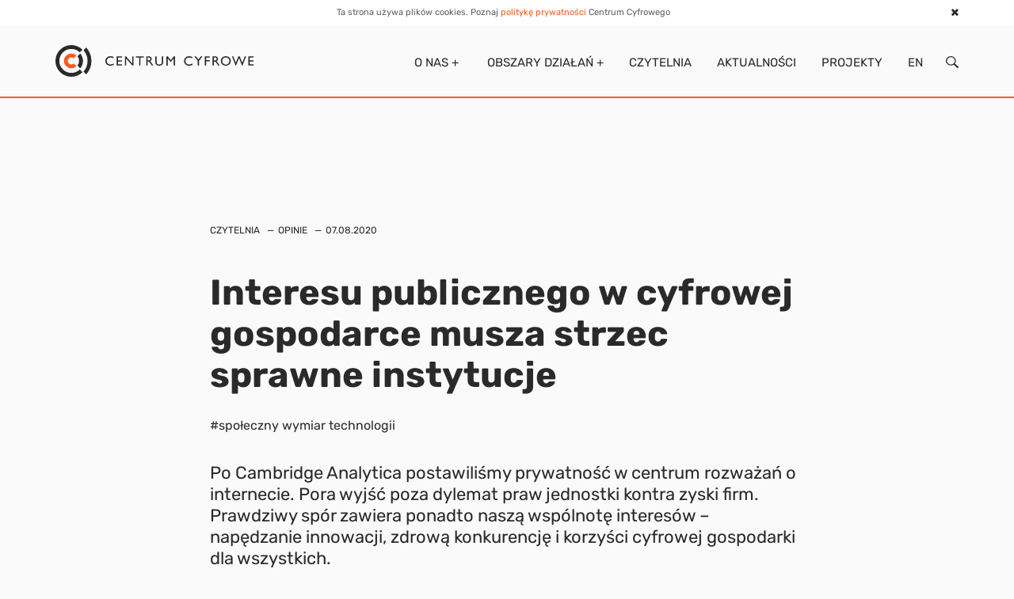

--- FILE ---
content_type: text/html; charset=UTF-8
request_url: https://centrumcyfrowe.pl/czytelnia/interesu-publicznego-w-cyfrowej-gospodarce-musza-strzec-sprawne-instytucje/
body_size: 10877
content:
<!DOCTYPE html>
<html lang="pl-PL">
<head>
    <meta charset="utf-8">
    <title>
        Interesu publicznego w cyfrowej gospodarce musza strzec sprawne instytucje - Centrum Cyfrowe    </title>
    <meta name="description" content="Centrum Cyfrowe &#8211; wspieramy otwartość!" />
    <meta name="viewport" content="width=device-width, initial-scale=1.0">

    <!-- styles -->
    <link href="https://centrumcyfrowe.pl/wp-content/themes/cc2018/dist/css/dependencies.min.css" rel="stylesheet" />
    <link href="https://centrumcyfrowe.pl/wp-content/themes/cc2018/dist/css/app.min.css" rel="stylesheet" />

    <!-- scripts -->
    <script src="https://centrumcyfrowe.pl/wp-content/themes/cc2018/dist/js/dependencies.min.js" rel="stylesheet"></script>
    <script src="https://centrumcyfrowe.pl/wp-content/themes/cc2018/dist/js/app.min.js"></script>
    <script src="https://centrumcyfrowe.pl/wp-content/themes/cc2018/dist/js/fcc.js" rel="stylesheet"></script>
	

    <!-- Le HTML5 shim, for IE6-8 support of HTML5 elements -->
    <!--[if lt IE 9]>
    <script src="http://html5shim.googlecode.com/svn/trunk/html5.js"></script>
    <![endif]-->

    <!-- font -->
    <link href="https://fonts.googleapis.com/css?family=Muli:300,400,600,700&amp;subset=latin-ext" rel="stylesheet">

    <script type="text/javascript">
        var template_dir = "https://centrumcyfrowe.pl/wp-content/themes/cc2018";
    </script>
	


	<!-- zdj�cie z posta zaci�ga si� jako ilustracja na FB -->
	

<meta property="og:image" content=https://centrumcyfrowe.pl/wp-content/uploads/sites/16/2020/08/44164039574_cc16720628_c.jpg><meta property="og:image" content=https://centrumcyfrowe.pl/wp-content/uploads/sites/16/2020/02/banery_loga-szerokość_764px.png>
	

    <meta name='robots' content='index, follow, max-image-preview:large, max-snippet:-1, max-video-preview:-1' />

	<!-- This site is optimized with the Yoast SEO plugin v21.7 - https://yoast.com/wordpress/plugins/seo/ -->
	<link rel="canonical" href="https://centrumcyfrowe.pl/czytelnia/interesu-publicznego-w-cyfrowej-gospodarce-musza-strzec-sprawne-instytucje/" />
	<meta property="og:locale" content="pl_PL" />
	<meta property="og:type" content="article" />
	<meta property="og:title" content="Interesu publicznego w cyfrowej gospodarce musza strzec sprawne instytucje - Centrum Cyfrowe" />
	<meta property="og:url" content="https://centrumcyfrowe.pl/czytelnia/interesu-publicznego-w-cyfrowej-gospodarce-musza-strzec-sprawne-instytucje/" />
	<meta property="og:site_name" content="Centrum Cyfrowe" />
	<meta property="article:publisher" content="https://facebook.com/centrumcyfrowe" />
	<meta property="article:modified_time" content="2023-08-28T09:32:03+00:00" />
	<meta name="twitter:card" content="summary_large_image" />
	<meta name="twitter:site" content="@centrumcyfrowe" />
	<script type="application/ld+json" class="yoast-schema-graph">{"@context":"https://schema.org","@graph":[{"@type":"WebPage","@id":"https://centrumcyfrowe.pl/czytelnia/interesu-publicznego-w-cyfrowej-gospodarce-musza-strzec-sprawne-instytucje/","url":"https://centrumcyfrowe.pl/czytelnia/interesu-publicznego-w-cyfrowej-gospodarce-musza-strzec-sprawne-instytucje/","name":"Interesu publicznego w cyfrowej gospodarce musza strzec sprawne instytucje - Centrum Cyfrowe","isPartOf":{"@id":"https://centrumcyfrowe.pl/#website"},"datePublished":"2020-08-07T05:07:26+00:00","dateModified":"2023-08-28T09:32:03+00:00","breadcrumb":{"@id":"https://centrumcyfrowe.pl/czytelnia/interesu-publicznego-w-cyfrowej-gospodarce-musza-strzec-sprawne-instytucje/#breadcrumb"},"inLanguage":"pl-PL","potentialAction":[{"@type":"ReadAction","target":["https://centrumcyfrowe.pl/czytelnia/interesu-publicznego-w-cyfrowej-gospodarce-musza-strzec-sprawne-instytucje/"]}]},{"@type":"BreadcrumbList","@id":"https://centrumcyfrowe.pl/czytelnia/interesu-publicznego-w-cyfrowej-gospodarce-musza-strzec-sprawne-instytucje/#breadcrumb","itemListElement":[{"@type":"ListItem","position":1,"name":"Strona główna","item":"https://centrumcyfrowe.pl/"},{"@type":"ListItem","position":2,"name":"Interesu publicznego w cyfrowej gospodarce musza strzec sprawne instytucje"}]},{"@type":"WebSite","@id":"https://centrumcyfrowe.pl/#website","url":"https://centrumcyfrowe.pl/","name":"Centrum Cyfrowe","description":"Centrum Cyfrowe - wspieramy otwartość!","potentialAction":[{"@type":"SearchAction","target":{"@type":"EntryPoint","urlTemplate":"https://centrumcyfrowe.pl/?s={search_term_string}"},"query-input":"required name=search_term_string"}],"inLanguage":"pl-PL"}]}</script>
	<!-- / Yoast SEO plugin. -->


<link rel='stylesheet' id='wp-block-library-css' href='https://centrumcyfrowe.pl/wp-includes/css/dist/block-library/style.min.css?ver=6.2.2' type='text/css' media='all' />
<style id='safe-svg-svg-icon-style-inline-css' type='text/css'>
.safe-svg-cover{text-align:center}.safe-svg-cover .safe-svg-inside{display:inline-block;max-width:100%}.safe-svg-cover svg{height:100%;max-height:100%;max-width:100%;width:100%}

</style>
<link rel='stylesheet' id='classic-theme-styles-css' href='https://centrumcyfrowe.pl/wp-includes/css/classic-themes.min.css?ver=6.2.2' type='text/css' media='all' />
<style id='global-styles-inline-css' type='text/css'>
body{--wp--preset--color--black: #000000;--wp--preset--color--cyan-bluish-gray: #abb8c3;--wp--preset--color--white: #ffffff;--wp--preset--color--pale-pink: #f78da7;--wp--preset--color--vivid-red: #cf2e2e;--wp--preset--color--luminous-vivid-orange: #ff6900;--wp--preset--color--luminous-vivid-amber: #fcb900;--wp--preset--color--light-green-cyan: #7bdcb5;--wp--preset--color--vivid-green-cyan: #00d084;--wp--preset--color--pale-cyan-blue: #8ed1fc;--wp--preset--color--vivid-cyan-blue: #0693e3;--wp--preset--color--vivid-purple: #9b51e0;--wp--preset--gradient--vivid-cyan-blue-to-vivid-purple: linear-gradient(135deg,rgba(6,147,227,1) 0%,rgb(155,81,224) 100%);--wp--preset--gradient--light-green-cyan-to-vivid-green-cyan: linear-gradient(135deg,rgb(122,220,180) 0%,rgb(0,208,130) 100%);--wp--preset--gradient--luminous-vivid-amber-to-luminous-vivid-orange: linear-gradient(135deg,rgba(252,185,0,1) 0%,rgba(255,105,0,1) 100%);--wp--preset--gradient--luminous-vivid-orange-to-vivid-red: linear-gradient(135deg,rgba(255,105,0,1) 0%,rgb(207,46,46) 100%);--wp--preset--gradient--very-light-gray-to-cyan-bluish-gray: linear-gradient(135deg,rgb(238,238,238) 0%,rgb(169,184,195) 100%);--wp--preset--gradient--cool-to-warm-spectrum: linear-gradient(135deg,rgb(74,234,220) 0%,rgb(151,120,209) 20%,rgb(207,42,186) 40%,rgb(238,44,130) 60%,rgb(251,105,98) 80%,rgb(254,248,76) 100%);--wp--preset--gradient--blush-light-purple: linear-gradient(135deg,rgb(255,206,236) 0%,rgb(152,150,240) 100%);--wp--preset--gradient--blush-bordeaux: linear-gradient(135deg,rgb(254,205,165) 0%,rgb(254,45,45) 50%,rgb(107,0,62) 100%);--wp--preset--gradient--luminous-dusk: linear-gradient(135deg,rgb(255,203,112) 0%,rgb(199,81,192) 50%,rgb(65,88,208) 100%);--wp--preset--gradient--pale-ocean: linear-gradient(135deg,rgb(255,245,203) 0%,rgb(182,227,212) 50%,rgb(51,167,181) 100%);--wp--preset--gradient--electric-grass: linear-gradient(135deg,rgb(202,248,128) 0%,rgb(113,206,126) 100%);--wp--preset--gradient--midnight: linear-gradient(135deg,rgb(2,3,129) 0%,rgb(40,116,252) 100%);--wp--preset--duotone--dark-grayscale: url('#wp-duotone-dark-grayscale');--wp--preset--duotone--grayscale: url('#wp-duotone-grayscale');--wp--preset--duotone--purple-yellow: url('#wp-duotone-purple-yellow');--wp--preset--duotone--blue-red: url('#wp-duotone-blue-red');--wp--preset--duotone--midnight: url('#wp-duotone-midnight');--wp--preset--duotone--magenta-yellow: url('#wp-duotone-magenta-yellow');--wp--preset--duotone--purple-green: url('#wp-duotone-purple-green');--wp--preset--duotone--blue-orange: url('#wp-duotone-blue-orange');--wp--preset--font-size--small: 13px;--wp--preset--font-size--medium: 20px;--wp--preset--font-size--large: 36px;--wp--preset--font-size--x-large: 42px;--wp--preset--spacing--20: 0.44rem;--wp--preset--spacing--30: 0.67rem;--wp--preset--spacing--40: 1rem;--wp--preset--spacing--50: 1.5rem;--wp--preset--spacing--60: 2.25rem;--wp--preset--spacing--70: 3.38rem;--wp--preset--spacing--80: 5.06rem;--wp--preset--shadow--natural: 6px 6px 9px rgba(0, 0, 0, 0.2);--wp--preset--shadow--deep: 12px 12px 50px rgba(0, 0, 0, 0.4);--wp--preset--shadow--sharp: 6px 6px 0px rgba(0, 0, 0, 0.2);--wp--preset--shadow--outlined: 6px 6px 0px -3px rgba(255, 255, 255, 1), 6px 6px rgba(0, 0, 0, 1);--wp--preset--shadow--crisp: 6px 6px 0px rgba(0, 0, 0, 1);}:where(.is-layout-flex){gap: 0.5em;}body .is-layout-flow > .alignleft{float: left;margin-inline-start: 0;margin-inline-end: 2em;}body .is-layout-flow > .alignright{float: right;margin-inline-start: 2em;margin-inline-end: 0;}body .is-layout-flow > .aligncenter{margin-left: auto !important;margin-right: auto !important;}body .is-layout-constrained > .alignleft{float: left;margin-inline-start: 0;margin-inline-end: 2em;}body .is-layout-constrained > .alignright{float: right;margin-inline-start: 2em;margin-inline-end: 0;}body .is-layout-constrained > .aligncenter{margin-left: auto !important;margin-right: auto !important;}body .is-layout-constrained > :where(:not(.alignleft):not(.alignright):not(.alignfull)){max-width: var(--wp--style--global--content-size);margin-left: auto !important;margin-right: auto !important;}body .is-layout-constrained > .alignwide{max-width: var(--wp--style--global--wide-size);}body .is-layout-flex{display: flex;}body .is-layout-flex{flex-wrap: wrap;align-items: center;}body .is-layout-flex > *{margin: 0;}:where(.wp-block-columns.is-layout-flex){gap: 2em;}.has-black-color{color: var(--wp--preset--color--black) !important;}.has-cyan-bluish-gray-color{color: var(--wp--preset--color--cyan-bluish-gray) !important;}.has-white-color{color: var(--wp--preset--color--white) !important;}.has-pale-pink-color{color: var(--wp--preset--color--pale-pink) !important;}.has-vivid-red-color{color: var(--wp--preset--color--vivid-red) !important;}.has-luminous-vivid-orange-color{color: var(--wp--preset--color--luminous-vivid-orange) !important;}.has-luminous-vivid-amber-color{color: var(--wp--preset--color--luminous-vivid-amber) !important;}.has-light-green-cyan-color{color: var(--wp--preset--color--light-green-cyan) !important;}.has-vivid-green-cyan-color{color: var(--wp--preset--color--vivid-green-cyan) !important;}.has-pale-cyan-blue-color{color: var(--wp--preset--color--pale-cyan-blue) !important;}.has-vivid-cyan-blue-color{color: var(--wp--preset--color--vivid-cyan-blue) !important;}.has-vivid-purple-color{color: var(--wp--preset--color--vivid-purple) !important;}.has-black-background-color{background-color: var(--wp--preset--color--black) !important;}.has-cyan-bluish-gray-background-color{background-color: var(--wp--preset--color--cyan-bluish-gray) !important;}.has-white-background-color{background-color: var(--wp--preset--color--white) !important;}.has-pale-pink-background-color{background-color: var(--wp--preset--color--pale-pink) !important;}.has-vivid-red-background-color{background-color: var(--wp--preset--color--vivid-red) !important;}.has-luminous-vivid-orange-background-color{background-color: var(--wp--preset--color--luminous-vivid-orange) !important;}.has-luminous-vivid-amber-background-color{background-color: var(--wp--preset--color--luminous-vivid-amber) !important;}.has-light-green-cyan-background-color{background-color: var(--wp--preset--color--light-green-cyan) !important;}.has-vivid-green-cyan-background-color{background-color: var(--wp--preset--color--vivid-green-cyan) !important;}.has-pale-cyan-blue-background-color{background-color: var(--wp--preset--color--pale-cyan-blue) !important;}.has-vivid-cyan-blue-background-color{background-color: var(--wp--preset--color--vivid-cyan-blue) !important;}.has-vivid-purple-background-color{background-color: var(--wp--preset--color--vivid-purple) !important;}.has-black-border-color{border-color: var(--wp--preset--color--black) !important;}.has-cyan-bluish-gray-border-color{border-color: var(--wp--preset--color--cyan-bluish-gray) !important;}.has-white-border-color{border-color: var(--wp--preset--color--white) !important;}.has-pale-pink-border-color{border-color: var(--wp--preset--color--pale-pink) !important;}.has-vivid-red-border-color{border-color: var(--wp--preset--color--vivid-red) !important;}.has-luminous-vivid-orange-border-color{border-color: var(--wp--preset--color--luminous-vivid-orange) !important;}.has-luminous-vivid-amber-border-color{border-color: var(--wp--preset--color--luminous-vivid-amber) !important;}.has-light-green-cyan-border-color{border-color: var(--wp--preset--color--light-green-cyan) !important;}.has-vivid-green-cyan-border-color{border-color: var(--wp--preset--color--vivid-green-cyan) !important;}.has-pale-cyan-blue-border-color{border-color: var(--wp--preset--color--pale-cyan-blue) !important;}.has-vivid-cyan-blue-border-color{border-color: var(--wp--preset--color--vivid-cyan-blue) !important;}.has-vivid-purple-border-color{border-color: var(--wp--preset--color--vivid-purple) !important;}.has-vivid-cyan-blue-to-vivid-purple-gradient-background{background: var(--wp--preset--gradient--vivid-cyan-blue-to-vivid-purple) !important;}.has-light-green-cyan-to-vivid-green-cyan-gradient-background{background: var(--wp--preset--gradient--light-green-cyan-to-vivid-green-cyan) !important;}.has-luminous-vivid-amber-to-luminous-vivid-orange-gradient-background{background: var(--wp--preset--gradient--luminous-vivid-amber-to-luminous-vivid-orange) !important;}.has-luminous-vivid-orange-to-vivid-red-gradient-background{background: var(--wp--preset--gradient--luminous-vivid-orange-to-vivid-red) !important;}.has-very-light-gray-to-cyan-bluish-gray-gradient-background{background: var(--wp--preset--gradient--very-light-gray-to-cyan-bluish-gray) !important;}.has-cool-to-warm-spectrum-gradient-background{background: var(--wp--preset--gradient--cool-to-warm-spectrum) !important;}.has-blush-light-purple-gradient-background{background: var(--wp--preset--gradient--blush-light-purple) !important;}.has-blush-bordeaux-gradient-background{background: var(--wp--preset--gradient--blush-bordeaux) !important;}.has-luminous-dusk-gradient-background{background: var(--wp--preset--gradient--luminous-dusk) !important;}.has-pale-ocean-gradient-background{background: var(--wp--preset--gradient--pale-ocean) !important;}.has-electric-grass-gradient-background{background: var(--wp--preset--gradient--electric-grass) !important;}.has-midnight-gradient-background{background: var(--wp--preset--gradient--midnight) !important;}.has-small-font-size{font-size: var(--wp--preset--font-size--small) !important;}.has-medium-font-size{font-size: var(--wp--preset--font-size--medium) !important;}.has-large-font-size{font-size: var(--wp--preset--font-size--large) !important;}.has-x-large-font-size{font-size: var(--wp--preset--font-size--x-large) !important;}
.wp-block-navigation a:where(:not(.wp-element-button)){color: inherit;}
:where(.wp-block-columns.is-layout-flex){gap: 2em;}
.wp-block-pullquote{font-size: 1.5em;line-height: 1.6;}
</style>
<link rel="https://api.w.org/" href="https://centrumcyfrowe.pl/wp-json/" /><link rel="EditURI" type="application/rsd+xml" title="RSD" href="https://centrumcyfrowe.pl/xmlrpc.php?rsd" />
<link rel="wlwmanifest" type="application/wlwmanifest+xml" href="https://centrumcyfrowe.pl/wp-includes/wlwmanifest.xml" />
<meta name="generator" content="WordPress 6.2.2" />
<link rel='shortlink' href='https://centrumcyfrowe.pl/?p=24483' />
<link rel="alternate" type="application/json+oembed" href="https://centrumcyfrowe.pl/wp-json/oembed/1.0/embed?url=https%3A%2F%2Fcentrumcyfrowe.pl%2Fczytelnia%2Finteresu-publicznego-w-cyfrowej-gospodarce-musza-strzec-sprawne-instytucje%2F&#038;lang=pl" />
<link rel="alternate" type="text/xml+oembed" href="https://centrumcyfrowe.pl/wp-json/oembed/1.0/embed?url=https%3A%2F%2Fcentrumcyfrowe.pl%2Fczytelnia%2Finteresu-publicznego-w-cyfrowej-gospodarce-musza-strzec-sprawne-instytucje%2F&#038;format=xml&#038;lang=pl" />
<link rel="icon" href="https://centrumcyfrowe.pl/wp-content/uploads/sites/16/2018/06/cropped-cc-logo-1-32x32.png" sizes="32x32" />
<link rel="icon" href="https://centrumcyfrowe.pl/wp-content/uploads/sites/16/2018/06/cropped-cc-logo-1-192x192.png" sizes="192x192" />
<link rel="apple-touch-icon" href="https://centrumcyfrowe.pl/wp-content/uploads/sites/16/2018/06/cropped-cc-logo-1-180x180.png" />
<meta name="msapplication-TileImage" content="https://centrumcyfrowe.pl/wp-content/uploads/sites/16/2018/06/cropped-cc-logo-1-270x270.png" />
		<style type="text/css" id="wp-custom-css">
			@media (min-width: 1025px) {
  #watson-box {
    width: 284.2pt !important;
  }
  #message-container {
    height: 380pt !important;
  }
}

#watson-fab {
	background-color: #ff5722;	
}


		</style>
		
<!-- BEGIN Tracking code for Matomo -->
<script type="text/javascript">var _paq = window._paq || []; _paq.push(["trackPageView"]); _paq.push(["enableLinkTracking"]); (function() { var u="https://piwik.centrumcyfrowe.pl/"; _paq.push(["setTrackerUrl", u+"piwik.php"]); _paq.push(["setSiteId", "3"]); var d=document, g=d.createElement("script"), s=d.getElementsByTagName("script")[0]; g.type="text/javascript"; g.defer=true; g.async=true; g.src=u+"piwik.js"; s.parentNode.insertBefore(g,s); })();</script>
<!-- END Tracking code for Matomo -->


</head>

<body class="cookies-visible">

    <div class="loader-container">
        <div class="loader">
            <svg xmlns="http://www.w3.org/2000/svg" width="47" height="42" viewBox="0 0 47 42">
                <g fill="none" fill-rule="evenodd">
                    <path fill="#FF5722" d="M23.722 24.693a4.605 4.605 0 0 1-3.195 1.294c-2.567 0-4.655-2.113-4.655-4.71s2.088-4.71 4.655-4.71c1.237 0 2.36.494 3.194 1.293l3.59-3.631a9.638 9.638 0 0 0-6.784-2.797c-5.365 0-9.73 4.417-9.73 9.845 0 5.428 4.365 9.845 9.73 9.845a9.637 9.637 0 0 0 6.784-2.798l-3.589-3.631z"
                    />
                    <path fill="#2A2A2A" d="M40.218 3.216l-3.59 3.625c7.026 8.05 7.026 20.2 0 28.248l3.59 3.626c8.995-10.053 8.994-25.445 0-35.499zM32.39 30.811c4.712-5.678 4.712-14.012 0-19.691l-3.602 3.637c2.766 3.652 2.766 8.766 0 12.417l3.602 3.637zm-.64-21.13l3.579-3.614C31.578 2.327 26.429.013 20.754.013 9.31.013 0 9.413 0 20.966c0 11.553 9.31 20.953 20.754 20.953 5.675 0 10.824-2.314 14.575-6.055l-3.58-3.614c-2.833 2.815-6.716 4.556-10.995 4.556-8.651 0-15.69-7.106-15.69-15.84s7.039-15.84 15.69-15.84c4.279 0 8.161 1.74 10.994 4.555z"
                    />
                </g>
            </svg>
        </div>
    </div>

            <div class="cookies navbar-fixed-top">
	
            <div class="container">
                <div class="row">
                    <div class="col-md-12">
                        <p>Ta strona używa plików cookies. Poznaj <a href="https://centrumcyfrowe.pl/polityka-prywatnosci/">politykę prywatności</a> Centrum Cyfrowego</p>
 <i id="hide-cookies" class="fa fa-times" aria-hidden="true"></i>
                    </div>
                </div>
            </div>
        </div>
    
    <nav class="nav cookies-visible collapsed" id="navbar">
	 <div id="search-container" class="hidden">
	<form action="/" method="get" id="search-form">
                        <input type="text" name="s" placeholder="szukaj..." id="main-nav-input" class="hidden"><vl></vl><button id="search-button" type="submit"><img src="/wp-content/themes/cc2018/dist/images/svg/lupka.svg" alt="" aria-label="kliknij, �eby wyszuka� na stronie"></button>
                    </form>
			<div id="my-x" class="my-x"><img src="/wp-content/themes/cc2018/dist/images/svg/x.svg" alt=""></div>
		 </div>	
        <div class="container">
            <div class="row">
                <div class="col-md-4 col-sm-3 col-xs-5 logo-centrum-spoltech">

                 <a href="https://centrumcyfrowe.pl/" class="logo-link">
                        		<div class="logo"> 
                                <img class="logo-normal" src="/wp-content/themes/cc2018/dist/images/svg/Centrum-Cyfrowe-logo.svg" alt="Centrum Cyfrowe">
				<img class="logo-small" src="/wp-content/themes/cc2018/dist/images/svg/Centrum-Cyfrowe-logo-small.svg" alt="Centrum Cyfrowe">
				<img class="logo-orange hidden" src="/wp-content/themes/cc2018/dist/images/svg/logo_cc_orange.svg" alt="Centrum Cyfrowe">
											</div>
                        			 </a>              	</div>
                <div class="col-md-8 col-sm-8 col-xs-7 only-mobile">
                    <div id="hamburger" class="hamburger hamburger--spring js-hamburger menu-trigger">
                        <div class="hamburger-box">
                            <div class="hamburger-inner"><span id="menu">MENU</span><img id="menu-x" class="hidden" src="/wp-content/themes/cc2018/dist/images/svg/x.svg" alt="">
                        
                </div>
                        </div>
                    </div>
                </div>
                <div class="col-md-8 col-sm-9 col-xs-7">
                    
                    <div class="search-icon" tabindex="0">
                        <img id="main-menu-search" class="fa fa-search search_off" src="/wp-content/themes/cc2018/dist/images/svg/lupka.svg" alt="" aria-label="kliknij, �eby wyszuka� na stronie">
                    </div>
                    
                   
                    <div id="main-menu" class="menu-main-menu-container"><ul id="menu-main-menu" class="menu"><li itemscope="itemscope" itemtype="https://www.schema.org/SiteNavigationElement" id="menu-item-211" class="o-nas-dropdown menu-item menu-item-type-post_type menu-item-object-page menu-item-has-children menu-item-211 dropdown"><a title="O nas" href="#" data-toggle="dropdown" class="dropdown-toggle" aria-haspopup="true"><i class="fa O nas" aria-hidden="true"></i>&nbsp;O&nbsp;nas <span class="plus">+</span><span class="minus">&#8211;</span></a>
<ul role="menu" class=" dropdown-menu" >
	<li itemscope="itemscope" itemtype="https://www.schema.org/SiteNavigationElement" id="menu-item-18096" class="menu-item menu-item-type-post_type menu-item-object-page menu-item-18096"><a title="Misja i&nbsp;cele strategiczne" href="https://centrumcyfrowe.pl/misja-i-cele-strategiczne/">Misja i&nbsp;cele strategiczne</a></li>
	<li itemscope="itemscope" itemtype="https://www.schema.org/SiteNavigationElement" id="menu-item-212" class="menu-item menu-item-type-post_type menu-item-object-page menu-item-212"><a title="Zespół" href="https://centrumcyfrowe.pl/zespol/">Zespół</a></li>
	<li itemscope="itemscope" itemtype="https://www.schema.org/SiteNavigationElement" id="menu-item-26082" class="menu-item menu-item-type-post_type menu-item-object-page menu-item-26082"><a title="Rada Fundacji" href="https://centrumcyfrowe.pl/rada-fundacji/">Rada Fundacji</a></li>
	<li itemscope="itemscope" itemtype="https://www.schema.org/SiteNavigationElement" id="menu-item-215" class="menu-item menu-item-type-post_type menu-item-object-page menu-item-215"><a title="Sprawozdania" href="https://centrumcyfrowe.pl/dokumenty/">Sprawozdania</a></li>
	<li itemscope="itemscope" itemtype="https://www.schema.org/SiteNavigationElement" id="menu-item-17950" class="menu-item menu-item-type-post_type menu-item-object-page menu-item-17950"><a title="Polityka prywatności" href="https://centrumcyfrowe.pl/polityka-prywatnosci/">Polityka prywatności</a></li>
	<li itemscope="itemscope" itemtype="https://www.schema.org/SiteNavigationElement" id="menu-item-33291" class="menu-item menu-item-type-post_type menu-item-object-page menu-item-33291"><a title="Kontakt" href="https://centrumcyfrowe.pl/kontakt/">Kontakt</a></li>
	<li itemscope="itemscope" itemtype="https://www.schema.org/SiteNavigationElement" id="menu-item-216" class="menu-item menu-item-type-post_type menu-item-object-page menu-item-216"><a title="Do&nbsp;pobrania" href="https://centrumcyfrowe.pl/do-pobrania/">Do&nbsp;pobrania</a></li>
</ul>
</li>
<li itemscope="itemscope" itemtype="https://www.schema.org/SiteNavigationElement" id="menu-item-228" class="obszary-dropdown menu-item menu-item-type-post_type menu-item-object-page menu-item-has-children menu-item-228 dropdown"><a title="Obszary działań" href="#" data-toggle="dropdown" class="dropdown-toggle" aria-haspopup="true"><i class="fa Obszary działań" aria-hidden="true"></i>&nbsp;Obszary działań <span class="plus">+</span><span class="minus">&#8211;</span></a>
<ul role="menu" class=" dropdown-menu" >
	<li itemscope="itemscope" itemtype="https://www.schema.org/SiteNavigationElement" id="menu-item-236" class="menu-item menu-item-type-post_type menu-item-object-obszary_dzialan menu-item-236"><a title="Otwarta kultura" href="https://centrumcyfrowe.pl/obszary_dzialan/otwarta-kultura/">Otwarta kultura</a></li>
	<li itemscope="itemscope" itemtype="https://www.schema.org/SiteNavigationElement" id="menu-item-233" class="menu-item menu-item-type-post_type menu-item-object-obszary_dzialan menu-item-233"><a title="Prawo autorskie" href="https://centrumcyfrowe.pl/obszary_dzialan/prawo-autorskie/">Prawo autorskie</a></li>
	<li itemscope="itemscope" itemtype="https://www.schema.org/SiteNavigationElement" id="menu-item-34770" class="menu-item menu-item-type-post_type menu-item-object-obszary_dzialan menu-item-34770"><a title="Szkolenia" href="https://centrumcyfrowe.pl/obszary_dzialan/szkolenia/">Szkolenia</a></li>
	<li itemscope="itemscope" itemtype="https://www.schema.org/SiteNavigationElement" id="menu-item-234" class="menu-item menu-item-type-post_type menu-item-object-obszary_dzialan menu-item-234"><a title="Otwarta nauka" href="https://centrumcyfrowe.pl/obszary_dzialan/otwartanauka/">Otwarta nauka</a></li>
	<li itemscope="itemscope" itemtype="https://www.schema.org/SiteNavigationElement" id="menu-item-18048" class="menu-item menu-item-type-post_type menu-item-object-obszary_dzialan menu-item-18048"><a title="Społeczny wymiar technologii" href="https://centrumcyfrowe.pl/obszary_dzialan/spoltech/">Społeczny wymiar technologii</a></li>
	<li itemscope="itemscope" itemtype="https://www.schema.org/SiteNavigationElement" id="menu-item-235" class="menu-item menu-item-type-post_type menu-item-object-obszary_dzialan menu-item-235"><a title="Otwarta edukacja" href="https://centrumcyfrowe.pl/obszary_dzialan/otwarta-edukacja/">Otwarta edukacja</a></li>
	<li itemscope="itemscope" itemtype="https://www.schema.org/SiteNavigationElement" id="menu-item-229" class="menu-item menu-item-type-post_type menu-item-object-page menu-item-229"><a title="Wszystkie" href="https://centrumcyfrowe.pl/obszary-dzialan/">Wszystkie</a></li>
</ul>
</li>
<li itemscope="itemscope" itemtype="https://www.schema.org/SiteNavigationElement" id="menu-item-244" class="menu-item menu-item-type-post_type menu-item-object-page menu-item-244"><a title="Czytelnia" href="https://centrumcyfrowe.pl/czytelnia/">Czytelnia</a></li>
<li itemscope="itemscope" itemtype="https://www.schema.org/SiteNavigationElement" id="menu-item-254" class="menu-item menu-item-type-post_type menu-item-object-page menu-item-254"><a title="Aktualności" href="https://centrumcyfrowe.pl/aktualnosci/">Aktualności</a></li>
<li itemscope="itemscope" itemtype="https://www.schema.org/SiteNavigationElement" id="menu-item-252" class="menu-item menu-item-type-post_type menu-item-object-page menu-item-252"><a title="Projekty" href="https://centrumcyfrowe.pl/projekty/">Projekty</a></li>
<li itemscope="itemscope" itemtype="https://www.schema.org/SiteNavigationElement" id="menu-item-196-en" class="lang-item lang-item-6 lang-item-en no-translation lang-item-first menu-item menu-item-type-custom menu-item-object-custom menu-item-196-en"><a title="EN" href="https://centrumcyfrowe.pl/en/homepage/" hreflang="en-GB" lang="en-GB">EN</a></li>
</ul></div>
                </div>
            </div>
        </div>
    </nav>
    <!-- </nav> -->
    <main class="tekstowa" id="tekstowa">
        <div class="container">

            <div class="row"> <!-- breadcrumb -->
				<div class="col-md-offset-2 col-sm-offset-2 col-xs-offset-0 col-md-8 col-sm-8 col-xs-12">
										<ol class="breadcrumb">
						<li><a href="https://centrumcyfrowe.pl/czytelnia/">Czytelnia</a></li>
						<li><a href="https://centrumcyfrowe.pl/czytelnia/#opinie">Opinie</a></li>
						<li><a href="https://centrumcyfrowe.pl/czytelnia/interesu-publicznego-w-cyfrowej-gospodarce-musza-strzec-sprawne-instytucje/">07.08.2020</a></li>
					</ol>


				</div>
			</div>

            <div class="row"> 

				<div class="col-md-8 col-sm-10 col-xs-12 col-md-offset-2 col-sm-offset-1 col-xs-offset-0"> <!-- tytuł -->
					<h1>Interesu publicznego w&nbsp;cyfrowej gospodarce musza strzec sprawne instytucje</h1>

				<div id="hashtagi">
					<ul class="tags-list">
					<!--  -->
					<li class="obszar-hashtag">                        <a href="https://centrumcyfrowe.pl/obszary_dzialan/spoltech/">#Społeczny wymiar technologii</a>
					</li>
					</ul>
				
			</div>
                    <h4>Po Cambridge Analytica postawiliśmy prywatność w centrum rozważań o internecie. Pora wyjść poza dylemat praw jednostki kontra zyski firm. Prawdziwy spór zawiera ponadto naszą wspólnotę interesów – napędzanie innowacji, zdrową konkurencję i korzyści cyfrowej gospodarki dla wszystkich. </h4>
				</div>
			</div>

			<div class="row team-small">
				<div class="col-md-5 col-md-offset-2 col-sm-offset-2 col-xs-offset-0 team-member">
									<a href="https://centrumcyfrowe.pl/zespol/jan-j-zygmuntowski/">
						<div class="team-member-image">
                            						</div>

						<div class="team-member-description">

							<span class="team-member-name"> Jan J. Zygmuntowski</span>

							<span class="team-member-occupation">
															</span>

						</div>

					</a>
				</div>
			</div>

		
	        <div class="row">

	<div class="col-md-8 col-sm-8 col-xs-12 col-md-offset-2 col-sm-offset-2">
			</div>

</div>

<div class="row">
		<div class="col-md-8 col-sm-10 col-xs-12 col-md-offset-2 col-sm-offset-1 col-xs-offset-0">
		<p>Prawdziwy spór zawiera ponadto naszą wspólnotę interesów – napędzanie innowacji, zdrową konkurencję i korzyści cyfrowej gospodarki dla wszystkich. W tym celu musimy zacząć inwestować i rozwijać wspólnice danych.</p>
<p>Nie bez powodu jedna z najchętniej czytanych współczesnych prac ekonomicznych to <em>Dlaczego narody przegrywają</em> Darona Acemoglu i Jamesa Robinsona. Szukając organizacyjnych, społecznych i kulturowych czynników bogactwa jednych krajów i marazmu innych, wskazują na decydującą rolę instytucji politycznych i gospodarczych w kształtowaniu życia społeczno-ekonomicznego. Instytucje formują w ich ujęciu ekosystem zależności, który wpływa na proces podejmowania wyborów przez jednostki. W ten sposób pewne mechanizmy i zachowania są utrwalane lub zanikają, zaś z tej dynamiki wyrasta ścieżka rozwojowa.</p>
<p>Nie wszystkie instytucje gospodarcze są dobre. Acemoglu i Robinson wyróżniali dwa główne rodzaje. Instytucje wyzyskujące ekstraktują wartość i przekazują wąskiej grupie niewspółmiernie do ich własnego wkładu, z kolei instytucje włączające umożliwiają szerszej populacji włączenie w proces zarządzania i kontroli, a przez to zapewniają równomierne rozłożenie korzyści. Partycypacja staje się zasadniczym warunkiem długoterminowego wzrostu o stabilnych podstawach. Wyzyskujące instytucje z kolei również mogą zapewniać wzrost, ale tylko gdy dana gospodarka jest wciąż daleko od kresu swoich możliwości technologicznych i ma „nisko wiszące owoce” do zrywania.</p>
	</div>



	
	
</div>
<div class="row">
	
    <div class="col-md-8 col-sm-8 col-xs-12 col-md-offset-2 col-sm-offset-2 col-xs-offset-0">
		<h3 class="heading-bold">
			Przeciwko instytucjom wyzyskującym		</h3>
	</div>
</div><div class="row">
		<div class="col-md-8 col-sm-10 col-xs-12 col-md-offset-2 col-sm-offset-1 col-xs-offset-0">
		<p>Choć opisany przez badaczy mechanizm oparty był o historyczne przykłady, tak samo dobrze opisuje dzisiejszą sytuację. Gospodarka cyfrowa została zdominowana przez instytucje wyzyskujące, które drenują dane i kapitał do swojego centrum i wąskiego grona właścicieli. Zamiast fizycznych represji, jak miało to miejsce w folwarkach i manufakturach, inwigilują i manipulują naszymi wyborami. <a href="http://files.technologyreview.com/magazine-archive/2012/MIT-Technology-Review-2012-11-sample.pdf">„Obiecaliście mi kolonie na Marsie, a w zamian dostałem Facebooka”</a> narzeka astronauta z załogi Apollo 11, legenedarny Buzz Aldrin.</p>
<p>Wiemy, że postęp techniczny przed nami obiecuje znów wiele. Autonomiczne pojazdy, inteligentne miasta, telemedycyna ratująca życie, personalizacja produktów i usług, w tym edukacji czy finansów, zeroemisyjne i przyjazne dla środowiska materiały i źródła energii. Automatyzacja pracy może zwolnić nas z najbardziej rutynowej i uciążliwej pracy, a jednak postrzegamy ją często ze strachem o własne miejsce pracy. Podskórnie czujemy, że oferta składa się głównie z drobnego druczku.</p>
<p>Poza prywatnością i interesem komercyjnym jest zatem trzeci biegun – interes publiczny. Interes nas wszystkich jako wspólnoty. To właśnie demokratyczna partycypacja, rozwój dla wszystkich, ochrona przed instytucjami wyzyskującymi. Skoro cyfryzacja ogarnia całą rzeczywistość, to pora odpowiedzieć nowymi instytucjami włączającymi na miarę tego wyzwania.</p>
	</div>



	
	
</div>
<div class="row">
	
    <div class="col-md-8 col-sm-8 col-xs-12 col-md-offset-2 col-sm-offset-2 col-xs-offset-0">
		<h3 class="heading-bold">
			Co łączy wspólnice danych i interes publiczny		</h3>
	</div>
</div><div class="row">
		<div class="col-md-8 col-sm-10 col-xs-12 col-md-offset-2 col-sm-offset-1 col-xs-offset-0">
		<p>Wspólnice danych, syntetyczna propozycja powstała na bazie doświadczeń pierwszych pilotaży i prób podejmowanych na całym świecie, <a href="https://instrat.pl/wspolnice-danych/">mogą być właśnie nowymi instytucjami dla cyfrowej gospodarki</a>. Podstawowe założenie wspólnic jest takie, że mają być zaufanymi przestrzeniami współdzielenia danych, łącząc architekturę techniczną z odpowiednio dobranymi mechanizmami zarządzania dostępem, pozyskiwaniem finansowania i partycypacją samych właścicieli danych – nas wszystkich.</p>
<p>Wspólnice danych mogą być dla gospodarki cyfrowej tym, czym instytucje rzecznictwa dla praw człowieka i demokracji. Tworząc je uzyskamy istotną siłę negocjacyjną w sporze z cyfrowymi gigantami, wyszkolimy pokolenia kompetentnych specjalistów od innowacji opartych o dane, a także odzyskamy wartość danych na potrzeby społeczeństwa. Nie musimy marzyć o koloniach na Marsie, wystarczy światowej jakości opieka zdrowotna dla każdego i mniej pracy za tą samą pensję.</p>
	</div>



	
	
</div>
<div class="row image-container">

	
    <div class="col-md-9 col-md-offset-2 col-sm-offset-0 col-xs-offset-0 image image-medium  tooltip-enabled">
        <img src="https://centrumcyfrowe.pl/wp-content/uploads/sites/16/2020/08/44164039574_cc16720628_c.jpg" alt="Europa w nocy">
        	<div class="tooltip-container">
        <div class="tooltip-images" tabindex="0">
            <div class="label">

                                    <a href="https://www.flickr.com/photos/astro_alex/44164039574" target="_blank">
	                                                Tytuł: Europa w nocy	                                        </a>
                    <br>
                                    <a href="https://creativecommons.org/licenses/by-sa/20/deed.pl" target="_blank">
		                <img src="https://centrumcyfrowe.pl/wp-content/themes/cc2018//dist/images/licenses/cc-by-sa.png" alt="ccbysa">
                    </a>
                    <br>
	                                Autor: Alexander Gerst                    <br>
	                        </div>

        </div>
    </div>
	        <div class="image-description"> </div>
    </div>

	

</div>
<div class="row">
	
    <div class="col-md-8 col-sm-8 col-xs-12 col-md-offset-2 col-sm-offset-2 col-xs-offset-0">
		<h3 class="heading-bold">
			Czego nie robić		</h3>
	</div>
</div><div class="row">
		<div class="col-md-8 col-sm-10 col-xs-12 col-md-offset-2 col-sm-offset-1 col-xs-offset-0">
		<p>Punktem wyjścia dla Acemoglu i Robinsona nie jest kreślenie wizji sukcesu. Pod tym kątem idą w poprzek typowej analizy ekonomicznej. Jak zauważają, ścieżek i modeli sukcesu może być wiele, a nawet każdy kraj wypracował swoją własną. Ale dogłębnie trzeba spojrzeć na przyczyny każdej jednej porażki. Ten negatywny wspólny mianownik powinien nas zachęcać do działania o tyle, że dzielimy go w gospodarce cyfrowej. Odwrócenie tego trendu wymaga nie tylko regulacji i prawa, ale również budowę silnych instytucji takich jak wspólnice danych.</p>
<hr />
<p>Więcej na temat wspólnic danych można przeczytać w raporcie <a href="https://centrumcyfrowe.pl/spoltech/wspolnice-danych-raport-projektu-spoltech/"><em>Wspólnice danych</em></a>.</p>
	</div>



	
	
</div>
<div class="row image-container">

	
    <div class="col-md-9 col-md-offset-2 col-sm-offset-0 col-xs-offset-0 image image-medium  ">
        <img src="https://centrumcyfrowe.pl/wp-content/uploads/sites/16/2020/02/banery_loga-szerokość_764px.png" alt="banery_loga-szerokość_764px">
        	<div class="tooltip-container">
        <div class="tooltip-images" tabindex="0">
            <div class="label">

                                    Tytuł: banery_loga-szerokość_764px                    <br>
                            </div>

        </div>
    </div>
	        <div class="image-description"> </div>
    </div>

	

</div>			<div class="row post-info">

				<div class="col-md-4 col-sm-4 col-xs-4 col-md-offset-2 col-sm-offset-2 col-xs-offset-0 author">
         				
									
			<!-- <h5 class="title" style="margin-top: 20px;">Powiązane projekty</h5>
			                        <a href="https://centrumcyfrowe.pl/projekty/spoltech/">SpołTech</a>
					 -->
	
				</div>
				</div>
				

				

			<div class="related-articles">
				<div class="row">

				<div class="col-md-12 col-sm-12 col-xs-12">

						<hr>

						<h3 class="with-subtext">Powiązane</h3>

					</div>

				</div>


				  <div class="row">
					<div class="col-md-12">
  								<style>
			.related-articles{ display: none; }
		</style> 
		 
						
					 </div>
					</div>
				<div class="row">
					<div class="col-md-12 more-posts-container">
					</div>
				</div>

				<div class="row">
					<div class="col-xs-12 col-md-offset-2 more-button-container">
						<a href="#" class="show-more-posts button orange"
						data-querykey="powiazane_wpisy"
						data-showmore="Pokaż więcej"
						data-showless="Zwiń"
						>
							Pokaż więcej
						</a>
						<div class="posts-loader">
							
        <svg xmlns="http://www.w3.org/2000/svg" width="47" height="42" viewBox="0 0 47 42">
            <g fill="none" fill-rule="evenodd">
                <path fill="#FF5722" d="M23.722 24.693a4.605 4.605 0 0 1-3.195 1.294c-2.567 0-4.655-2.113-4.655-4.71s2.088-4.71 4.655-4.71c1.237 0 2.36.494 3.194 1.293l3.59-3.631a9.638 9.638 0 0 0-6.784-2.797c-5.365 0-9.73 4.417-9.73 9.845 0 5.428 4.365 9.845 9.73 9.845a9.637 9.637 0 0 0 6.784-2.798l-3.589-3.631z"
                />
                <path fill="#2A2A2A" d="M40.218 3.216l-3.59 3.625c7.026 8.05 7.026 20.2 0 28.248l3.59 3.626c8.995-10.053 8.994-25.445 0-35.499zM32.39 30.811c4.712-5.678 4.712-14.012 0-19.691l-3.602 3.637c2.766 3.652 2.766 8.766 0 12.417l3.602 3.637zm-.64-21.13l3.579-3.614C31.578 2.327 26.429.013 20.754.013 9.31.013 0 9.413 0 20.966c0 11.553 9.31 20.953 20.754 20.953 5.675 0 10.824-2.314 14.575-6.055l-3.58-3.614c-2.833 2.815-6.716 4.556-10.995 4.556-8.651 0-15.69-7.106-15.69-15.84s7.039-15.84 15.69-15.84c4.279 0 8.161 1.74 10.994 4.555z"
                />
            </g>
        </svg>
    						</div>
					</div>
				</div>
			</div>
        </div>

    </main>



<footer>

    <div class="container">
        <div class="row">

            <div class="col-md-12 col-sm-12 col-xs-12">
                <h5 class="footer-tekst"><p><strong>Chcesz pomóc w realizacji naszej misji?</strong><br />
Możesz przelać darowiznę lub ustawić stałe zlecenie przelewu darowizny ze swojego konta w banku na nasze konto:<br />
63 1240 1040 1111 0010 8992 5604<br />
Bank Polska Kasa Opieki Spółka Akcyjna, ul. Grzybowska 53/57, 00-844 Warszawa<br />
W tytule przelewu wpisz „Darowizna na cele statutowe”.</p>
<p style="font-size: 16px">Darowizny na rzecz Fundacji Centrum Cyfrowe mogą przekazywać pełnoletnie osoby fizyczne, osoby prawne lub jednostki organizacyjne nieposiadające osobowości prawnej.</p>
</h5>
                </div>
		</div>
            <hr>

		<div class="row">
		<div class="col-md-6 col-sm-12 col-xs-12 footer-adres">
                <h5>Fundacja Centrum Cyfrowe</h5>
<p>ul. Foksal 17B/29<br />
00-372 Warszawa<br />
<a href="mailto:kontakt@centrumcyfrowe.pl">kontakt@centrumcyfrowe.pl</a></p>

		<p class="social-media"><a href="https://www.facebook.com/centrumcyfrowe/">Facebook</a></p>
                    <p class="social-media"><a href="https://www.linkedin.com/company/1763426/">LinkedIn</a></p>
                    <p class="social-media"><a href="https://www.youtube.com/user/CentrumCyfrowe">YouTube</a></a></p>
                    <p class="social-media"><a href="https://github.com/CCLab">GitHub</a></a></p>
		   <p class="social-media"><a href="">RSS</a></a></p>
		   <a href="https://centrumcyfrowe.pl/newsletter/"><p class="social-media newsletter">Newsletter</p></a>

                
            </div>

		<div class="col-md-4 col-md-offset-2 col-sm-6 col-xs-12 cc-box">
               
		<p class="ikony-licencji"> <a href="https://creativecommons.org/licenses/by/4.0/deed.pl" target="_blank"><img src="/wp-content/themes/cc2018/dist/images/svg/cc1.svg"><img src="/wp-content/themes/cc2018/dist/images/svg/cc2.svg"></a></p>
		<p class="klauzula">O ile nie jest to stwierdzone inaczej, wszystkie materiały na stronie są dostępne na licencji Creative Commons Uznanie Autorstwa 4.0. Pewne prawa zastrzeżone na rzecz Centrum Cyfrowego.
</p>
            </div>

		
	</div>

                    


           
        </div> 
        
    </div>

</footer>




<!-- BEGIN Alternate tracking code for Matomo -->
<noscript><img src="https://piwik.centrumcyfrowe.pl/piwik.php?idsite=3&amp;rec=1" style="margin:0; border:0; padding:0; vertical-align:middle;" alt="" /></noscript>
<!-- END Alternate tracking code for Matomo -->


</body>
</html>


--- FILE ---
content_type: image/svg+xml
request_url: https://centrumcyfrowe.pl/wp-content/themes/cc2018/dist/images/svg/x.svg
body_size: 584
content:
<svg xmlns="http://www.w3.org/2000/svg" width="20.707" height="20.707" viewBox="0 0 20.707 20.707">
  <g id="Group_219" data-name="Group 219" transform="translate(-1283.646 -39.646)">
    <g id="Group_87" data-name="Group 87" transform="translate(-35.5 -51.5)">
      <line id="Line_46" data-name="Line 46" x2="20" y2="20" transform="translate(1319.5 91.5)" fill="none" stroke="#ff9f70" stroke-width="1"/>
      <line id="Line_47" data-name="Line 47" x2="20" y2="20" transform="translate(1339.5 91.5) rotate(90)" fill="none" stroke="#ff9f70" stroke-width="1"/>
    </g>
  </g>
</svg>


--- FILE ---
content_type: image/svg+xml
request_url: https://centrumcyfrowe.pl/wp-content/themes/cc2018/dist/images/i.svg
body_size: 968
content:
<svg xmlns="http://www.w3.org/2000/svg" xmlns:xlink="http://www.w3.org/1999/xlink" width="31" height="31" viewBox="0 0 31 31">
  <defs>
    <filter id="Rectangle_16" x="0" y="0" width="31" height="31" filterUnits="userSpaceOnUse">
      <feOffset dx="5" dy="5" input="SourceAlpha"/>
      <feGaussianBlur stdDeviation="2.5" result="blur"/>
      <feFlood flood-opacity="0.161"/>
      <feComposite operator="in" in2="blur"/>
      <feComposite in="SourceGraphic"/>
    </filter>
  </defs>
  <g id="Group_131" data-name="Group 131" transform="translate(2.5 2.5)">
    <g transform="matrix(1, 0, 0, 1, -2.5, -2.5)" filter="url(#Rectangle_16)">
      <rect id="Rectangle_16-2" data-name="Rectangle 16" width="16" height="16" rx="8" transform="translate(2.5 2.5)" fill="#fafafa"/>
    </g>
    <text id="i" transform="translate(8 12)" fill="#2a2a2a" font-size="12" font-family="Rubik-Medium, Rubik" font-weight="500"><tspan x="-1.584" y="0">i</tspan></text>
  </g>
</svg>


--- FILE ---
content_type: image/svg+xml
request_url: https://centrumcyfrowe.pl/wp-content/themes/cc2018/dist/images/svg/cc1.svg
body_size: 1778
content:
<svg id="cc" xmlns="http://www.w3.org/2000/svg" width="30.076" height="30" viewBox="0 0 30.076 30">
  <path id="Path_15" data-name="Path 15" d="M4044.163,4057.6a15.059,15.059,0,0,1,10.752,4.361,14.236,14.236,0,0,1,3.233,4.887,16.2,16.2,0,0,1,1.128,5.79,14.72,14.72,0,0,1-1.128,5.79,12.691,12.691,0,0,1-3.233,4.737,15.514,15.514,0,0,1-4.962,3.308,15.174,15.174,0,0,1-5.714,1.128,14.893,14.893,0,0,1-5.715-1.128,15.2,15.2,0,0,1-4.887-3.308,16.525,16.525,0,0,1-3.308-4.887,14.616,14.616,0,0,1-1.128-5.714,14.891,14.891,0,0,1,1.128-5.714,14.433,14.433,0,0,1,3.308-4.887A13.9,13.9,0,0,1,4044.163,4057.6Zm0,2.707a11.52,11.52,0,0,0-8.647,3.609,12.022,12.022,0,0,0-2.707,4.06,11.313,11.313,0,0,0-.9,4.737,12.537,12.537,0,0,0,.9,4.662,12.09,12.09,0,0,0,2.707,3.985,12.913,12.913,0,0,0,3.985,2.707,12.535,12.535,0,0,0,4.662.9,13.223,13.223,0,0,0,4.737-.9,12.312,12.312,0,0,0,4.135-2.707,11.568,11.568,0,0,0,3.534-8.571,12.635,12.635,0,0,0-.9-4.737,12.846,12.846,0,0,0-11.5-7.745Zm-.226,9.85-2.03,1.052a2.374,2.374,0,0,0-.752-.9,2.141,2.141,0,0,0-.9-.3q-2.03,0-2.03,2.707a2.8,2.8,0,0,0,.526,1.88,1.544,1.544,0,0,0,1.5.677,1.941,1.941,0,0,0,1.879-1.278l1.88.9a4.543,4.543,0,0,1-1.654,1.729,4.219,4.219,0,0,1-2.331.677,4.36,4.36,0,0,1-3.233-1.278,4.653,4.653,0,0,1-1.278-3.458,4.6,4.6,0,0,1,1.278-3.383,4.307,4.307,0,0,1,3.158-1.278A4.216,4.216,0,0,1,4043.937,4070.157Zm8.722,0-1.955,1.052a2.374,2.374,0,0,0-.752-.9,2.143,2.143,0,0,0-.9-.3q-2.03,0-2.03,2.707a2.8,2.8,0,0,0,.526,1.88,1.544,1.544,0,0,0,1.5.677,1.942,1.942,0,0,0,1.88-1.278l1.88.9a6.05,6.05,0,0,1-1.654,1.729,4.222,4.222,0,0,1-2.331.677,4.536,4.536,0,0,1-3.308-1.278,5.336,5.336,0,0,1,.075-6.842,4.307,4.307,0,0,1,3.158-1.278A4.257,4.257,0,0,1,4052.659,4070.157Z" transform="translate(-4029.2 -4057.6)" fill="#ff9f70"/>
</svg>


--- FILE ---
content_type: image/svg+xml
request_url: https://centrumcyfrowe.pl/wp-content/themes/cc2018/dist/images/svg/Centrum-Cyfrowe-logo.svg
body_size: 5715
content:
<?xml version="1.0" encoding="UTF-8"?> <svg xmlns="http://www.w3.org/2000/svg" width="200" height="32.051" viewBox="0 0 200 32.051"><g id="Group_91" data-name="Group 91" transform="translate(-140 -34.01)"><path id="Path_3" data-name="Path 3" d="M273.179,99.5v1.477a7.011,7.011,0,0,1-3.41.805,5.256,5.256,0,0,1-2.665-.631,4.643,4.643,0,0,1-1.732-1.738,4.721,4.721,0,0,1-.637-2.4,4.576,4.576,0,0,1,1.46-3.444,5.012,5.012,0,0,1,3.6-1.4,8.45,8.45,0,0,1,3.283.772V94.4a6.462,6.462,0,0,0-3.216-.94,3.718,3.718,0,0,0-2.675,1.017,3.589,3.589,0,0,0-.017,5.085,3.736,3.736,0,0,0,2.679.993A6.078,6.078,0,0,0,273.179,99.5Z" transform="translate(-74.482 -46.94)" fill="#2a2a2a"></path><path id="Path_4" data-name="Path 4" d="M315.462,92.715h5.317v1.2H316.8v2.86h3.84v1.2H316.8v2.912h4.1v1.195h-5.444V92.715Z" transform="translate(-113.739 -47.354)" fill="#2a2a2a"></path><path id="Path_5" data-name="Path 5" d="M359.529,92.715h1.276v9.377h-1.154l-6.27-7.222v7.222h-1.262V92.715h1.088L359.529,100Z" transform="translate(-142.105 -47.354)" fill="#2a2a2a"></path><path id="Path_6" data-name="Path 6" d="M401.428,92.656h7.834v1.195h-3.269v8.2h-1.349v-8.2h-3.216Z" transform="translate(-180.265 -47.309)" fill="#2a2a2a"></path><path id="Path_7" data-name="Path 7" d="M447.412,102.092V92.715h2.35a3.392,3.392,0,0,1,2.259.7,2.364,2.364,0,0,1,.836,1.907,2.346,2.346,0,0,1-1.584,2.31,4.153,4.153,0,0,1,.879.806,16.146,16.146,0,0,1,1.208,1.779q.49.8.786,1.2l.5.671h-1.6l-.409-.618c-.014-.022-.04-.06-.08-.114l-.261-.369-.416-.685-.449-.732a7.235,7.235,0,0,0-.762-.919,2.894,2.894,0,0,0-.625-.493,2.114,2.114,0,0,0-.938-.151h-.35v4.081h-1.343Zm1.745-8.236h-.4v2.961h.51a3.791,3.791,0,0,0,1.4-.175,1.313,1.313,0,0,0,.591-.527,1.528,1.528,0,0,0,.212-.8,1.435,1.435,0,0,0-.235-.8A1.257,1.257,0,0,0,450.57,94,4.764,4.764,0,0,0,449.157,93.856Z" transform="translate(-215.85 -47.354)" fill="#2a2a2a"></path><path id="Path_8" data-name="Path 8" d="M494.085,92.715h1.349v5.324a6.328,6.328,0,0,1-.158,1.631,3.535,3.535,0,0,1-.39.916,2.925,2.925,0,0,1-.567.654,4.309,4.309,0,0,1-2.914.96,4.352,4.352,0,0,1-2.941-.953,3.069,3.069,0,0,1-.567-.661,3.426,3.426,0,0,1-.382-.9,6.635,6.635,0,0,1-.151-1.664v-5.31h1.349v5.324a3.947,3.947,0,0,0,.3,1.839,2.154,2.154,0,0,0,.92.829,3.2,3.2,0,0,0,1.457.312,2.949,2.949,0,0,0,1.947-.624,1.933,1.933,0,0,0,.571-.792,4.867,4.867,0,0,0,.175-1.564V92.715Z" transform="translate(-246.768 -47.354)" fill="#2a2a2a"></path><path id="Path_9" data-name="Path 9" d="M544.719,92.715h1.255v9.377h-1.349V94.8l-2.883,3.625h-.248L538.577,94.8v7.3h-1.343V92.715h1.271l3.116,3.852Z" transform="translate(-285.359 -47.354)" fill="#2a2a2a"></path><path id="Path_10" data-name="Path 10" d="M624.319,99.5v1.477a7.012,7.012,0,0,1-3.411.805,5.255,5.255,0,0,1-2.665-.631,4.643,4.643,0,0,1-1.732-1.738,4.718,4.718,0,0,1-.638-2.4,4.576,4.576,0,0,1,1.46-3.444,5.011,5.011,0,0,1,3.6-1.4,8.451,8.451,0,0,1,3.283.772V94.4a6.463,6.463,0,0,0-3.216-.94,3.717,3.717,0,0,0-2.675,1.017,3.377,3.377,0,0,0-1.064,2.548,3.343,3.343,0,0,0,1.047,2.537,3.735,3.735,0,0,0,2.679.993A6.079,6.079,0,0,0,624.319,99.5Z" transform="translate(-346.216 -46.94)" fill="#2a2a2a"></path><path id="Path_11" data-name="Path 11" d="M668.175,92.715h1.63l-3.464,4.417v4.96h-1.376v-4.96L661.5,92.715h1.621l2.51,3.233Z" transform="translate(-381.524 -47.354)" fill="#2a2a2a"></path><path id="Path_12" data-name="Path 12" d="M708.4,92.715h5v1.2h-3.659v2.618H713.4v1.195h-3.659v4.369H708.4V92.715Z" transform="translate(-417.821 -47.354)" fill="#2a2a2a"></path><path id="Path_13" data-name="Path 13" d="M743.133,102.092V92.715h2.349a3.391,3.391,0,0,1,2.259.7,2.364,2.364,0,0,1,.836,1.907,2.347,2.347,0,0,1-1.584,2.31,4.147,4.147,0,0,1,.88.806,16.128,16.128,0,0,1,1.208,1.779q.49.8.786,1.2l.5.671h-1.6l-.409-.618c-.013-.022-.04-.06-.08-.114l-.261-.369-.416-.685-.449-.732a7.272,7.272,0,0,0-.762-.919,2.9,2.9,0,0,0-.625-.493,2.115,2.115,0,0,0-.938-.151h-.35v4.081h-1.343Zm1.745-8.236h-.4v2.961h.511a3.789,3.789,0,0,0,1.4-.175,1.313,1.313,0,0,0,.59-.527,1.525,1.525,0,0,0,.212-.8,1.433,1.433,0,0,0-.235-.8,1.257,1.257,0,0,0-.661-.507A4.766,4.766,0,0,0,744.878,93.856Z" transform="translate(-444.697 -47.354)" fill="#2a2a2a"></path><path id="Path_14" data-name="Path 14" d="M784.756,92.121a5.043,5.043,0,0,1,3.62,1.376,4.565,4.565,0,0,1,1.446,3.45,4.49,4.49,0,0,1-1.459,3.433,5.189,5.189,0,0,1-3.68,1.359,4.891,4.891,0,0,1-3.532-1.359,4.531,4.531,0,0,1-1.412-3.406A4.634,4.634,0,0,1,781.16,93.5,4.961,4.961,0,0,1,784.756,92.121Zm.054,1.276a3.64,3.64,0,0,0-2.646,1.007,3.431,3.431,0,0,0-1.036,2.571,3.366,3.366,0,0,0,1.04,2.524,3.861,3.861,0,0,0,5.222-.02,3.432,3.432,0,0,0,1.05-2.557,3.354,3.354,0,0,0-1.05-2.507A3.565,3.565,0,0,0,784.809,93.4Z" transform="translate(-473.024 -46.895)" fill="#2a2a2a"></path><path id="Path_15" data-name="Path 15" d="M842.361,92.715H843.7l-3.792,9.418h-.3l-3.066-7.625-3.1,7.625h-.288l-3.78-9.418h1.353l2.585,6.464,2.6-6.464h1.269l2.614,6.464Z" transform="translate(-511.44 -47.354)" fill="#2a2a2a"></path><path id="Path_16" data-name="Path 16" d="M902.855,92.715h5.317v1.2H904.2v2.86h3.84v1.2H904.2v2.912h4.1v1.195h-5.444V92.715Z" transform="translate(-568.299 -47.354)" fill="#2a2a2a"></path><path id="Path_1" data-name="Path 1" d="M90.194,90.332a3.587,3.587,0,1,1,0-5.2l2.766-2.766a7.5,7.5,0,1,0,0,10.735Z" transform="translate(68.295 -37.693)" fill="#ff5722"></path><path id="Path_2" data-name="Path 2" d="M67.037,49.913,69.8,47.149a16.025,16.025,0,1,0,0,22.79l-2.764-2.764a12.115,12.115,0,1,1,0-17.262m.5,16.161a11.755,11.755,0,0,0,0-15.06L64.751,53.8a7.841,7.841,0,0,1,0,9.5Zm6.046-21.106-2.773,2.773a16.373,16.373,0,0,1,0,21.606l2.772,2.773a20.294,20.294,0,0,0,0-27.152" transform="translate(97.481 -8.508)" fill="#2a2a2a"></path></g></svg> 

--- FILE ---
content_type: application/javascript
request_url: https://centrumcyfrowe.pl/wp-content/themes/cc2018/dist/js/fcc.js
body_size: 1284
content:
/* main menu */

let lastScroll = 0;
$(window).on('scroll',function() {    
    let scroll = $(window).scrollTop();

    if((lastScroll - scroll) > 0) {
        $("#navbar").css("top","0px");      
    } else {
      $("#navbar").css("top","-100px"); 
    }

    lastScroll = scroll;
});
/* hamburger menu */

$(document).ready(function () {
    $("#hamburger").click(function () {
        if ($("#menu-x").hasClass("hidden")) {
            $("#menu-x").removeClass("hidden");
            $("#menu").addClass("hidden");
	    $("#navbar").css("background-color", ("#2A2A2A"));
	    $("#navbar").css("border-bottom", ("none"));
	    $(".logo-orange").removeClass("hidden");
	    $(".logo-small").addClass("hidden");
	    $(".logo-normal").addClass("hidden");

			 
	            }
        else {
            $("#menu-x").addClass("hidden");
            $("#menu").removeClass("hidden");
	    $("#navbar").css("background-color", ("#FAFAFA"));
            $("#navbar").css("border-bottom", ("solid 2px #FDBAB3"));
	    $(".logo-orange").addClass("hidden");
	    $(".logo-small").removeClass("hidden");
	    $(".logo-normal").removeClass("hidden");	    
	
        }
    });

});

$(document).ready(function () {
    $("#menu-main-menu").append("<li class='search-icon search-icon-mobile'><div class='search-icon search-icon-mobile'><a href='https://dev.centrumcyfrowe.pl/szukaj/'><img id='main-menu-search-mobile' class='fa fa-search search_off' src='/wp-content/themes/cc2018/dist/images/svg/lupka.svg' alt='' aria-label='kliknij, żeby wyszukać na stronie' tabindex='0'></a></div></li>");
    
});

$(document).ready(function () {
    $("#menu-main-menu-en").append("<li class='search-icon search-icon-mobile'><div class='search-icon search-icon-mobile'><a href='https://dev.centrumcyfrowe.pl/en/search/'><img id='main-menu-search-mobile' class='fa fa-search search_off' src='/wp-content/themes/cc2018/dist/images/svg/lupka.svg' alt='' aria-label='tap to search on the website' tabindex='0'></a></div></li>");
    
});



/*main search */

$(document).ready(function(){
  $("#main-menu-search").click(function () {
    $("#main-menu-search").css("display", ("none"));
    $(".lang-item").css("padding-right", ("33px"));	
   if($("#search-container").hasClass("hidden")){
     $("#search-container").removeClass("hidden")
   }else{
     $("#search-container").addClass("hidden");
   } 
  });

  $("#main-menu-search").click(function () {
   if($("#search-form").hasClass("hidden")){
     $("#search-form").removeClass("hidden")
   }else{
     
   } 
  });

  $("#main-menu-search").click(function () {
    if($("#main-nav-input").hasClass("hidden")){
      $("#main-nav-input").removeClass("hidden")
    }else{
      
    } 
   });


});
$(document).ready(function(){
$("#my-x").click(function () {
$("#main-menu-search").css("display", ("initial"));
$(".lang-item").css("padding-right", ("17px"));	 
   if(!$("#search-container").hasClass("hidden")){
     $("#search-container").addClass("hidden")
   }else{
           }
  });
 }); 

/*mobile search */

/* $(document).ready(function(){
  $("#main-menu-search-mobile").click(function () {
    $("#main-menu-search-mobile").css("display", ("none"));	
   if($("#search-container-mobile").hasClass("hidden")){
     $("#search-container-mobile").removeClass("hidden")
   }else{
     $("#search-container-mobile").addClass("hidden");
   } 
  });

  $("#main-menu-search-mobile").click(function () {
   if($("#search-form-mobile").hasClass("hidden")){
     $("#search-form-mobile").removeClass("hidden")
   }else{
     
   } 
  });

  $("#main-menu-search-mobile").click(function () {
    if($("#main-nav-input-mobile").hasClass("hidden")){
      $("#main-nav-input-mobile").removeClass("hidden")
    }else{
      
    } 
   });


}); */


/* article plus/minus */

$(document).ready(function(){
  $(".article-block").mouseover(function(){
    $(this).children(".kreska-do-plusa1").css("display", "initial");
    $(this).children(".kreska-do-plusa").css("display", "none");	
  });
$(".article-block").mouseout(function(){
    $(this).children(".kreska-do-plusa1").css("display", "none");
    $(this).children(".kreska-do-plusa").css("display", "initial");
 	
  });

});

/* czytelnia (obszary) filter */

$(document).ready(function(){
  $(".dropdown.obszary").mouseover(function(){
    $("#plus").css("display", "none");
    $("#minus").css("display", "initial");	
  });
  $(".dropdown.obszary").mouseout(function(){
    $("#plus").css("display", "initial");
    $("#minus").css("display", "none");	
	if($('#obszar-name').text() === 'Obszary'){
           $('#obszar-name').css('font-weight', 'normal');
  } 
 else if($('#obszar-name').text() === 'Themes'){
           $('#obszar-name').css('font-weight', 'normal');
  }
	else {
    $("#obszar-name").css("font-weight", "bold");
  }


  });


$(".obszary-name").click(function(){
  
 $("#obszar-name").css("font-weight", "bold");

 });

});


/* projekty (status) filter */

$(document).ready(function(){
  $(".dropdown.status").mouseover(function(){
    $("#plus1").css("display", "none");
    $("#minus1").css("display", "initial");	
  });
$(".dropdown.status").mouseout(function(){
    $("#plus1").css("display", "initial");
    $("#minus1").css("display", "none");
	if($('#status-name').text() === 'Status projektu'){
           $('#status-name').css('font-weight', 'normal');
  } 
 else if($('#status-name').text() === 'Project status'){
           $('#status-name').css('font-weight', 'normal');
  }
	else {
    $("#status-name").css("font-weight", "bold");
  }

	
  });

$(".status-name").click(function(){
  
 $("#status-name").css("font-weight", "bold");

 });


});
